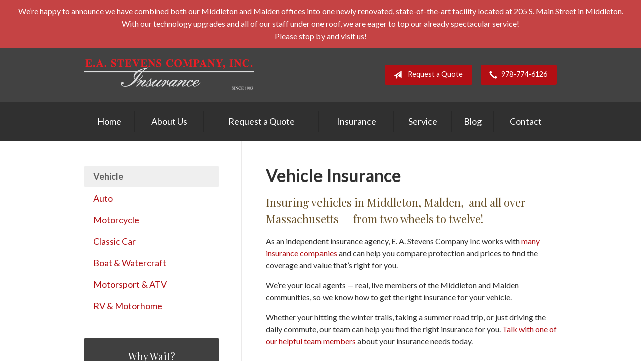

--- FILE ---
content_type: text/html; charset=UTF-8
request_url: https://eastevensins.com/insurance/vehicle/
body_size: 6075
content:
<!DOCTYPE html>
<!--[if lt IE 7]><html class="ie9 ie8 ie7 ie6" lang="en"><![endif]-->
<!--[if IE 7]><html class="ie9 ie8 ie7" lang="en"><![endif]-->
<!--[if IE 8]><html class="ie9 ie8" lang="en"><![endif]-->
<!--[if IE 9]><html class="ie9" lang="en"><![endif]-->
<!--[if gt IE 9]><!--><html lang="en"><!--<![endif]-->
<head>
  <!-- Google Font -->
  <script type="text/javascript">
    WebFontConfig = {
      google: { families: [ 'Lato:400,700,300,400italic:latin' ] }
    };
    (function() {
      var wf = document.createElement('script');
      wf.src = 'https://ajax.googleapis.com/ajax/libs/webfont/1/webfont.js';
      wf.type = 'text/javascript';
      wf.async = 'true';
      var s = document.getElementsByTagName('script')[0];
      s.parentNode.insertBefore(wf, s);
    })();
  </script>

  <meta charset="utf-8">
  <meta http-equiv="X-UA-Compatible" content="IE=edge,chrome=1">
  <meta name="viewport" content="width=device-width, initial-scale=1.0">

  
  <title>Vehicle Insurance - Middleton and Malden, MA | E. A. Stevens Company Inc</title>
  <meta name="description" content="Auto, motorcycle, classic car, boat, ATV, and RV.">
  <meta property="og:title" content="Vehicle Insurance - Middleton and Malden, MA | E. A. Stevens Company Inc" />
  <meta property="og:description"content="Auto, motorcycle, classic car, boat, ATV, and RV."/>
  <meta name="twitter:title" content="Vehicle Insurance - Middleton and Malden, MA | E. A. Stevens Company Inc">
  <meta name="twitter:description" content="Auto, motorcycle, classic car, boat, ATV, and RV.">

  

  <script type="application/ld+json">
  {
    "@context": "https://schema.org",
    "@type": "InsuranceAgency",
    "name": "E. A. Stevens Company Inc",
    "image": "https://sbagents.s3-us-west-2.amazonaws.com/sitebuilder.jpg",
    "@id": "https://eastevensins.com/#InsuranceAgency",
    "url": "https://eastevensins.com",
    "telephone": "978-774-6126",
    "priceRange": "Call for pricing",
    "address": {
      "@type": "PostalAddress",
      "streetAddress": "205 South Main Street, PO Box 805",
      "addressLocality": "Middleton",
      "addressRegion": "MA",
      "postalCode": "01949",
      "addressCountry": "US"
    },
        "sameAs": [
              "https://www.facebook.com/eastevenscoinc/",              "https://www.instagram.com/eastevenscoinc/",              "https://www.linkedin.com/company/e-a-stevens-comapny-inc/"          ]
  }
  </script>


  
  
  
  <!-- Stylesheets -->
  <link rel="stylesheet" type="text/css" media="all" href="/wp-content/themes/sb6/dist/css/styles.min.css">
  <link rel="stylesheet" href="/wp-content/themes/child-themes/eastevensinscom/style.css?=1595368720" type="text/css" media="screen" />

  <!--[if lt IE 9]>
  <script src="http://html5shim.googlecode.com/svn/trunk/html5.js"></script>
  <![endif]-->

  <meta name='robots' content='max-image-preview:large' />
<link rel='dns-prefetch' href='//ajax.googleapis.com' />
<style id='wp-img-auto-sizes-contain-inline-css' type='text/css'>
img:is([sizes=auto i],[sizes^="auto," i]){contain-intrinsic-size:3000px 1500px}
/*# sourceURL=wp-img-auto-sizes-contain-inline-css */
</style>
<link rel="https://api.w.org/" href="https://eastevensins.com/wp-json/" /><link rel="alternate" title="JSON" type="application/json" href="https://eastevensins.com/wp-json/wp/v2/pages/11" /><link rel="canonical" href="/insurance/vehicle/" />
<!-- Global site tag (gtag.js) - Google Analytics -->
<script async src="https://www.googletagmanager.com/gtag/js?id=UA-154483871-1"></script>
<script>
  window.dataLayer = window.dataLayer || [];
  function gtag(){dataLayer.push(arguments);}
  gtag('js', new Date());

  gtag('config', 'UA-154483871-1');
</script>

<script src="https://cdn.userway.org/widget.js" data-account="zgjVS7bLn6"></script>

</head>
<body class="wp-singular page-template-default page page-id-11 page-parent page-child parent-pageid-4 wp-theme-sb6 wp-child-theme-child-themeseastevensinscom">

<div id="snap-content" class="snap-content">

  <style>
  .alert-banner {
    background-color: #c54344;
    padding: 10px 10px;
    text-align: center;
    color: #FFFFFF;
    font-size: 14px;
  }

  .alert-banner a {
    color: #FFFFFF;
    text-decoration: underline;
  }

  .alert-banner a:hover {
    color: #FFFFFF;
    text-decoration: none;
  }

  .alert-banner p {
    font-size: 14px;
    margin: 0; padding: 0;
  }
</style>

<div class="alert-banner">

  <p style="text-align: center;"><span style="color: white; font-size: medium;">We&#8217;re happy to announce we have combined both our Middleton and Malden offices into one newly renovated, state-of-the-art facility located at 205 S. Main Street in Middleton.<br />
With our technology upgrades and all of our staff under one roof, we are eager to top our already spectacular service!<br />
Please stop by and visit us!</span></p>

</div>

  <div class="mobile-topbar">
    <ul>
      <li><a href="#" aria-label="Menu" class="btn-drawer-trigger"><span class="icon icon-menu"></span></a></li>

      
        <li><a href="tel:978-774-6126"><span class="icon icon-earphone"></span> Call Us</a></li>
      
      <li><a href="/request-a-quote/" onClick="ga('send', 'event', { eventCategory: 'Quote Referral', eventAction: 'Click', eventLabel: 'eastevensins.com/insurance/vehicle/'});"><span class="icon icon-send"></span> Request Quote</a></li>
    </ul>
  </div>

  <header class="header">
    <div class="container">
      <div class="inner">

        <div class="flex">

          <div class="logo-wrap">
            
<a href="https://eastevensins.com" class="logo custom-logo">
  E. A. Stevens Company Inc</a>
          </div>

          <div class="links">

            <a href="/request-a-quote/" class="button default small" onClick="ga('send', 'event', { eventCategory: 'Quote Referral', eventAction: 'Click', eventLabel: 'eastevensins.com/insurance/vehicle/'});">
              <span class="icon icon-send"></span> Request a Quote
            </a>

            
              <a href="tel:978-774-6126" class="button default small"> <span class="icon icon-earphone"></span> 978-774-6126</a>
            
          </div>

        </div><!-- .flex -->

      </div><!-- .inner -->
    </div><!-- .container -->
  </header><!-- .header -->

  <div class="nav-wrap">
    <div class="container">
      <nav class="nav">
        <ul>
          <li class="page_item page-item-1"><a href="/">Home</a></li>
<li class="page_item page-item-2 page_item_has_children"><a href="/about-us/">About Us</a>
<ul class='children'>
	<li class="page_item page-item-64"><a href="/about-us/employment-opportunities/">Employment Opportunities</a></li>
	<li class="page_item page-item-42"><a href="/about-us/our-team/">Our Team</a></li>
	<li class="page_item page-item-43"><a href="/about-us/companies-we-represent/">Companies We Represent</a></li>
	<li class="page_item page-item-10"><a href="/about-us/why-an-independent-agent/">Why an Independent Agent?</a></li>
</ul>
</li>
<li class="page_item page-item-7"><a href="/request-a-quote/">Request a Quote</a></li>
<li class="page_item page-item-4 page_item_has_children current_page_ancestor current_page_parent"><a href="/insurance/">Insurance</a>
<ul class='children'>
	<li class="page_item page-item-11 page_item_has_children current_page_item"><a href="/insurance/vehicle/" aria-current="page">Vehicle</a>
	<ul class='children'>
		<li class="page_item page-item-16"><a href="/insurance/vehicle/auto/">Auto</a></li>
		<li class="page_item page-item-17"><a href="/insurance/vehicle/motorcycle/">Motorcycle</a></li>
		<li class="page_item page-item-18"><a href="/insurance/vehicle/classic-car/">Classic Car</a></li>
		<li class="page_item page-item-19"><a href="/insurance/vehicle/boat-watercraft/">Boat &amp; Watercraft</a></li>
		<li class="page_item page-item-20"><a href="/insurance/vehicle/motorsport-atv/">Motorsport &amp; ATV</a></li>
		<li class="page_item page-item-21"><a href="/insurance/vehicle/rv-motorhome/">RV &amp; Motorhome</a></li>
	</ul>
</li>
	<li class="page_item page-item-12 page_item_has_children"><a href="/insurance/property/">Property</a>
	<ul class='children'>
		<li class="page_item page-item-22"><a href="/insurance/property/homeowners/">Homeowners</a></li>
		<li class="page_item page-item-23"><a href="/insurance/property/renters/">Renters</a></li>
		<li class="page_item page-item-24"><a href="/insurance/property/condo/">Condo</a></li>
		<li class="page_item page-item-25"><a href="/insurance/property/landlord/">Landlord</a></li>
		<li class="page_item page-item-26"><a href="/insurance/property/flood/">Flood</a></li>
		<li class="page_item page-item-27"><a href="/insurance/property/earthquake/">Earthquake</a></li>
		<li class="page_item page-item-28"><a href="/insurance/property/umbrella/">Umbrella</a></li>
	</ul>
</li>
	<li class="page_item page-item-13 page_item_has_children"><a href="/insurance/business/">Business</a>
	<ul class='children'>
		<li class="page_item page-item-29"><a href="/insurance/business/business-owners-policy/">Business Owners Policy</a></li>
		<li class="page_item page-item-30"><a href="/insurance/business/commercial-property/">Commercial Property</a></li>
		<li class="page_item page-item-32"><a href="/insurance/business/general-liability/">General Liability</a></li>
		<li class="page_item page-item-31"><a href="/insurance/business/commercial-umbrella/">Commercial Umbrella</a></li>
		<li class="page_item page-item-33"><a href="/insurance/business/commercial-auto/">Commercial Auto</a></li>
		<li class="page_item page-item-34"><a href="/insurance/business/workers-compensation/">Workers&#8217; Compensation</a></li>
		<li class="page_item page-item-35"><a href="/insurance/business/surety-bonds/">Surety Bonds</a></li>
	</ul>
</li>
	<li class="page_item page-item-15"><a href="/insurance/life/">Life</a></li>
</ul>
</li>
<li class="page_item page-item-5 page_item_has_children"><a href="/service/">Service</a>
<ul class='children'>
	<li class="page_item page-item-59"><a href="/service/59-2/">Carrier Claims &#038; Service</a></li>
	<li class="page_item page-item-62"><a href="/service/pay-your-direct-bill-online/">Pay Your Direct Bill Online</a></li>
	<li class="page_item page-item-186"><a href="/service/pay-your-agency-bill-online/">Pay Your Agency Bill Online</a></li>
</ul>
</li>
<li class="page_item page-item-8"><a href="/blog/">Blog</a></li>
<li class="page_item page-item-9"><a href="/contact/">Contact</a></li>
        </ul>
      </nav>
    </div><!-- .container -->
  </div><!-- .nav-wrap -->

<div class="main">
    <div class="container">

        <div class="content">

            <h1>Vehicle Insurance</h1>
<h2>Insuring vehicles in Middleton, Malden,  and all over Massachusetts &#8212; from two wheels to twelve!</h2>
<p>As an independent insurance agency, E. A. Stevens Company Inc works with <a href="/about-us/companies-we-represent/">many insurance companies</a> and can help you compare protection and prices to find the coverage and value that&#8217;s right for you.</p>
<p>We’re your local agents — real, live members of the Middleton and Malden communities, so we know how to get the right insurance for your vehicle.</p>
<p>Whether your hitting the winter trails, taking a summer road trip, or just driving the daily commute, our team can help you find the right insurance for you. <a href="/contact/">Talk with one of our helpful team members</a> about your insurance needs today.</p>
    <div class="feature inline">
        
        
            <a class="featured-item" href="/insurance/vehicle/auto/">
                <span class="icon-wrap">
                    <span class="icon icon-chevron-right"></span>
                </span>
                <h2>Auto</h2>
                <p>Coverage for your car, truck, van, SUV, or other vehicle.</p>
            </a>

        
            <a class="featured-item" href="/insurance/vehicle/motorcycle/">
                <span class="icon-wrap">
                    <span class="icon icon-chevron-right"></span>
                </span>
                <h2>Motorcycle</h2>
                <p>Ride safe and insure your motorcycle.</p>
            </a>

        
            <a class="featured-item" href="/insurance/vehicle/classic-car/">
                <span class="icon-wrap">
                    <span class="icon icon-chevron-right"></span>
                </span>
                <h2>Classic Car</h2>
                <p>Your classic car is an icon. Insure it well.</p>
            </a>

        
            <a class="featured-item" href="/insurance/vehicle/boat-watercraft/">
                <span class="icon-wrap">
                    <span class="icon icon-chevron-right"></span>
                </span>
                <h2>Boat &amp; Watercraft</h2>
                <p>Insurance coverage for the captain of the ship.</p>
            </a>

        
            <a class="featured-item" href="/insurance/vehicle/motorsport-atv/">
                <span class="icon-wrap">
                    <span class="icon icon-chevron-right"></span>
                </span>
                <h2>Motorsport &amp; ATV</h2>
                <p>Insurance policies that cover all your toys.</p>
            </a>

        
            <a class="featured-item" href="/insurance/vehicle/rv-motorhome/">
                <span class="icon-wrap">
                    <span class="icon icon-chevron-right"></span>
                </span>
                <h2>RV &amp; Motorhome</h2>
                <p>Insurance for your home-on-the-road.</p>
            </a>

        
        
    </div><!-- .feature -->

    <div class="action inline">
        <div class="content content-details">
            <h2>Need an insurance quote? Get in touch!</h2>
            <p>Access quotes from Massachusetts's most trusted insurance carriers. It’s comparison shopping at the click of a mouse.</p>
        </div>
        <div class="content content-action button-set">
            <a href="/request-a-quote/" class="button red" onClick="ga('send', 'event', { eventCategory: 'Quote Referral', eventAction: 'Click', eventLabel: 'eastevensins.com/insurance/vehicle/'});">Request a Quote</a>
            
            
                <a href="tel:978-774-6126" class="button red">978-774-6126</a>
            
        </div>
        <div class="pattern"></div>
    </div><!-- .action -->


        </div><!-- .content -->

        <aside class="sidebar">

    <nav class="sidebar-item sidebar-item-nav"><ul><li class='active'><a>Vehicle</a></li><li class="page_item page-item-16"><a href="/insurance/vehicle/auto/">Auto</a></li>
<li class="page_item page-item-17"><a href="/insurance/vehicle/motorcycle/">Motorcycle</a></li>
<li class="page_item page-item-18"><a href="/insurance/vehicle/classic-car/">Classic Car</a></li>
<li class="page_item page-item-19"><a href="/insurance/vehicle/boat-watercraft/">Boat &amp; Watercraft</a></li>
<li class="page_item page-item-20"><a href="/insurance/vehicle/motorsport-atv/">Motorsport &amp; ATV</a></li>
<li class="page_item page-item-21"><a href="/insurance/vehicle/rv-motorhome/">RV &amp; Motorhome</a></li>
</ul></nav>
        <div class="sidebar-item sidebar-item-action">
          <div class="content content-details">
            <h2>Why Wait?</h2><p>Contact us for a free insurance quote now.</p>          </div>
          <div class="content content-action">
              <div class="button-set button-set--block">
                  
                
                    <a href="tel:978-774-6126" class="button white">978-774-6126</a>
                
                <a href="https://eastevensins.com/request-a-quote/" class="button white" onClick="ga('send', 'event', { eventCategory: 'Quote Referral', eventAction: 'Click', eventLabel: 'eastevensins.com/insurance/vehicle/'});">Request a Quote</a>
              </div>
            
          </div>
        </div>
    
</aside>

    </div><!-- .container -->
</div><!-- .main -->

  <footer class="footer">
    <div class="container">
      <div class="content">
        <div class="row">
          <div class="col col-8">

            
<h3>Contact Us</h3>
<div class="row">
  <div class="col col-6">
    <span class="map">
      <a href="https://www.google.com/maps/place?q=E.+A.+Stevens+Company+Inc%2C+205+South+Main+Street%2C+PO+Box+805%2C+Middleton%2C+MA+01949">
        <img src="https://maps.googleapis.com/maps/api/staticmap?center=205+South+Main+Street%2C+PO+Box+805%2C+Middleton%2C+MA+01949&markers=color:red%7C205+South+Main+Street%2C+PO+Box+805%2C+Middleton%2C+MA+01949&zoom=14&size=300x180&key=AIzaSyBInU4S_luVPnZEOQ3j2fsDbK0OeXnmxTM" alt="Google Map of Location" width="300" height="180" />
      </a>
    </span>
  </div>
  <div class="col col-6">
    <p>
      <strong>
        <span class="name">E. A. Stevens Company Inc</span>
      </strong>
    </p>
    <p>
      <a href="https://www.google.com/maps/place?q=E.+A.+Stevens+Company+Inc%2C+205+South+Main+Street%2C+PO+Box+805%2C+Middleton%2C+MA+01949">

                  <span>205 South Main Street, PO Box 805</span><br>
          <span>Middleton</span>, <span>MA</span> <span>01949</span>
        
      </a>
    </p>
    <p>

      
        <a href="tel:978-774-6126"><span>Phone: 978-774-6126</span></a><br>
      
      Fax: <span>978-762-9702</span>
    </p>

    
    <ul>
      <li><a href="/service/">Account Service</a></li>
      <li><a href="/contact/">Contact Us</a></li>
    </ul>

  </div>
</div>

          </div><!-- .col -->
          <div class="col col-4">

            
  <h3>Follow Us</h3>
  <p></p>
  <ul class="social">

          <li><a href="https://www.facebook.com/eastevenscoinc/" aria-label="Facebook" target="_blank"><span class="icon icon-facebook"></span></a></li>
    
    
          <li><a href="https://www.linkedin.com/company/e-a-stevens-comapny-inc/" aria-label="LinkedIn" target="_blank"><span class="icon icon-linkedin"></span></a></li>
    
    
    
          <li><a href="https://www.instagram.com/eastevenscoinc/" aria-label="Instagram" target="_blank"><span class="icon icon-instagram"></span></a></li>
    
  </ul>

  
    <h3>Hours of Operation</h3>
    <p>
    
                
          <strong>Monday:</strong> 8:30am - 5:00pm<br>

                  
          <strong>Tuesday:</strong> 8:30am - 5:00pm<br>

                  
          <strong>Wednesday:</strong> 8:30am - 5:00pm<br>

                  
          <strong>Thursday:</strong> 8:30am - 5:00pm<br>

                  
          <strong>Friday:</strong> 8:30am - 4:30pm<br>

        
      
    </p>

  

          </div>
        </div><!-- .row -->
      </div><!-- .content -->

        

      <div class="copyright">
        <div class="row">
          <div class="col col-8">
            <p>Copyright &copy; 2026, E. A. Stevens Company Inc All rights reserved.<br>Site by <a href="http://avelient.co" target="_blank">Avelient</a></p>
          </div>
          <div class="col col-4">
            <ul class="legal">
              <li><a href="/privacy-policy/">Privacy Policy</a></li>
              <li><a href="/disclaimer/">Disclaimer</a></li>
            </ul>
          </div>
        </div>
      </div>

    </div><!-- .container -->
  </footer>

</div><!-- .snap-content -->

<div class="snap-drawers">
  <div class="snap-drawer snap-drawer-left">
    <nav class="snap-drawer-nav">
      <ul>
        <li class="page_item page-item-2 page_item_has_children"><a href="/about-us/">About Us</a>
<ul class='children'>
	<li class="page_item page-item-64"><a href="/about-us/employment-opportunities/">Employment Opportunities</a></li>
	<li class="page_item page-item-42"><a href="/about-us/our-team/">Our Team</a></li>
	<li class="page_item page-item-43"><a href="/about-us/companies-we-represent/">Companies We Represent</a></li>
	<li class="page_item page-item-10"><a href="/about-us/why-an-independent-agent/">Why an Independent Agent?</a></li>
</ul>
</li>
<li class="page_item page-item-7"><a href="/request-a-quote/">Request a Quote</a></li>
<li class="page_item page-item-4 page_item_has_children current_page_ancestor current_page_parent"><a href="/insurance/">Insurance</a>
<ul class='children'>
	<li class="page_item page-item-11 page_item_has_children current_page_item"><a href="/insurance/vehicle/" aria-current="page">Vehicle</a>
	<ul class='children'>
		<li class="page_item page-item-16"><a href="/insurance/vehicle/auto/">Auto</a></li>
		<li class="page_item page-item-17"><a href="/insurance/vehicle/motorcycle/">Motorcycle</a></li>
		<li class="page_item page-item-18"><a href="/insurance/vehicle/classic-car/">Classic Car</a></li>
		<li class="page_item page-item-19"><a href="/insurance/vehicle/boat-watercraft/">Boat &amp; Watercraft</a></li>
		<li class="page_item page-item-20"><a href="/insurance/vehicle/motorsport-atv/">Motorsport &amp; ATV</a></li>
		<li class="page_item page-item-21"><a href="/insurance/vehicle/rv-motorhome/">RV &amp; Motorhome</a></li>
	</ul>
</li>
	<li class="page_item page-item-12 page_item_has_children"><a href="/insurance/property/">Property</a>
	<ul class='children'>
		<li class="page_item page-item-22"><a href="/insurance/property/homeowners/">Homeowners</a></li>
		<li class="page_item page-item-23"><a href="/insurance/property/renters/">Renters</a></li>
		<li class="page_item page-item-24"><a href="/insurance/property/condo/">Condo</a></li>
		<li class="page_item page-item-25"><a href="/insurance/property/landlord/">Landlord</a></li>
		<li class="page_item page-item-26"><a href="/insurance/property/flood/">Flood</a></li>
		<li class="page_item page-item-27"><a href="/insurance/property/earthquake/">Earthquake</a></li>
		<li class="page_item page-item-28"><a href="/insurance/property/umbrella/">Umbrella</a></li>
	</ul>
</li>
	<li class="page_item page-item-13 page_item_has_children"><a href="/insurance/business/">Business</a>
	<ul class='children'>
		<li class="page_item page-item-29"><a href="/insurance/business/business-owners-policy/">Business Owners Policy</a></li>
		<li class="page_item page-item-30"><a href="/insurance/business/commercial-property/">Commercial Property</a></li>
		<li class="page_item page-item-32"><a href="/insurance/business/general-liability/">General Liability</a></li>
		<li class="page_item page-item-31"><a href="/insurance/business/commercial-umbrella/">Commercial Umbrella</a></li>
		<li class="page_item page-item-33"><a href="/insurance/business/commercial-auto/">Commercial Auto</a></li>
		<li class="page_item page-item-34"><a href="/insurance/business/workers-compensation/">Workers&#8217; Compensation</a></li>
		<li class="page_item page-item-35"><a href="/insurance/business/surety-bonds/">Surety Bonds</a></li>
	</ul>
</li>
	<li class="page_item page-item-15"><a href="/insurance/life/">Life</a></li>
</ul>
</li>
<li class="page_item page-item-5 page_item_has_children"><a href="/service/">Service</a>
<ul class='children'>
	<li class="page_item page-item-59"><a href="/service/59-2/">Carrier Claims &#038; Service</a></li>
	<li class="page_item page-item-62"><a href="/service/pay-your-direct-bill-online/">Pay Your Direct Bill Online</a></li>
	<li class="page_item page-item-186"><a href="/service/pay-your-agency-bill-online/">Pay Your Agency Bill Online</a></li>
</ul>
</li>
<li class="page_item page-item-8"><a href="/blog/">Blog</a></li>
<li class="page_item page-item-9"><a href="/contact/">Contact</a></li>
      </ul>
    </nav>
  </div><!-- .snap-drawer-left -->
  <div class="snap-drawer snap-drawer-right"></div><!-- .snap-drawer-right -->
</div><!-- .snap-drawers -->


<script type="speculationrules">
{"prefetch":[{"source":"document","where":{"and":[{"href_matches":"/*"},{"not":{"href_matches":["/wp-*.php","/wp-admin/*","/wp-content/uploads/sites/363/*","/wp-content/*","/wp-content/plugins/*","/wp-content/themes/child-themes/eastevensinscom/*","/wp-content/themes/sb6/*","/*\\?(.+)"]}},{"not":{"selector_matches":"a[rel~=\"nofollow\"]"}},{"not":{"selector_matches":".no-prefetch, .no-prefetch a"}}]},"eagerness":"conservative"}]}
</script>

<!-- SiteCatalyst code version: H.24.2.
Copyright 1996-2012 Adobe, Inc. All Rights Reserved
More info available at http://www.omniture.com -->
<script language="JavaScript" type="text/javascript" src="https://s3-us-west-2.amazonaws.com/sbagents/sbn/shared-assets/js/s_code.js"></script>
<script language="JavaScript" type="text/javascript"><!--
/* You may give each page an identifying name, server, and channel on the next lines. */
s.eVar26 = "E. A. Stevens Company Inc";
s.pageName="Vehicle";
s.channel="insurance";
s.hier1="insurance,vehicle";


/************* DO NOT ALTER ANYTHING BELOW THIS LINE ! **************/
var s_code=s.t();if(s_code)document.write(s_code)//--></script>
<script language="JavaScript" type="text/javascript"><!--
if(navigator.appVersion.indexOf('MSIE')>=0)document.write(unescape('%3C')+'\!-'+'-')
//--></script><noscript><img src="//safeco.d1.sc.omtrdc.net/b/ss/safecoeastevensinscomprod/1/H.24.2--NS/0"
height="1" width="1" border="0" alt="" /></noscript><!--/DO NOT REMOVE/-->
<!-- End SiteCatalyst code version: H.24.2. -->

<!-- Start of SiteCatalyst Click Tracking -->
<script type="text/javascript">
  function recordClickQandI(location, type, cta) {
    // trackingString = pagename_location_type_cta
    // location = string with location on page
    // type =  btn for button, txt for text link, img for image
    // cta = whatever the text is associated with what they click on
    //alert("vehicle_"+location+"_"+type+"_"+cta);
    var trackingString = "vehicle_"+location+"_"+type+"_"+cta;
    s.linkTrackVars = "eVar28,prop28,server";
    s.eVar28 = s.prop28 = trackingString;
    s.tl(this, 'o', trackingString);
  }
</script>
<!-- End of SiteCatalyst Click Tracking -->
<script type="text/javascript" src="https://ajax.googleapis.com/ajax/libs/jquery/2.1.3/jquery.min.js" id="jquery-js"></script>

<!-- JavaScript -->
<script src="/shared-assets/js/snap.min.js"></script>
<script src="/wp-content/themes/sb6/dist/js/scripts.min.js"></script>

</body>
</html>


--- FILE ---
content_type: text/css
request_url: https://eastevensins.com/wp-content/themes/child-themes/eastevensinscom/style.css?=1595368720
body_size: 1183
content:
/*
 Theme Name:   E. A. Stevens Company Inc
 Theme URI:    http://getflexsite.com
 Description:  Custom theme alteration created for the SiteBuilder network
 Author:       Avelient
 Author URI:   http://avelient.co
 Template:     sb6
 Version:      1.0
 Tags:         custom-logo, custom-brand-colors
 Text Domain:  sb6-child
*/

@import url('https://fonts.googleapis.com/css?family=Playfair+Display:400,700&display=swap');

/**
 * Custom logo
 */
.header .custom-logo {
  background: url("img/logo.png") no-repeat center center;
  background-size: 100% auto;
  width: 340px; /* width of logo */
  height: 61px; /* height of logo */
  max-width: 100%;
  padding: 0;
  /* hide text */
  text-indent: -9999px;
  font-size: 0;
  border: 0 none;
}

@media (-webkit-min-device-pixel-ratio: 2), (min-resolution: 192dpi) {
  .header .custom-logo {
    background: url("img/logo@2x.png") no-repeat center center;
    background-size: 100% auto;
  }
}

/**
 * Banner Image
 */
.image-wrap {
  background-image: url("img/banner-image.jpg");
  background-color: #404040;
  background-position: 50% 80%
}

/**
 * Custom Work
 */

@media (min-width: 760px) {
  .banner {
    padding: 10em 4em
  }
  .header .inner {
    padding: 1em 0;
  }
}

.banner h1 {
  font-weight: bold;
  font-family: 'Playfair Display', serif;
}

.banner .text-lead {
  font-weight: 400;
}

h2 {
  font-family: 'Playfair Display', serif;
}

.feature .featured-item:hover {
  color: #303030
}

.nav ul ul li:hover>a {
  color: #ec1d25
}

.feature.inline .featured-item h2 {
  color: #B30F14
}

.feature.inline .featured-item .icon {
  color: #a4893d
}

.feature-blog .featured-item .date,
.text-soften {
  color: #595959
}

.gform_wrapper ul.gform_fields:not(.top_label) li ul.gfield_checkbox {
  width: calc(90% + 16px) !important;
}

/**
 * Backgrounds
 */
 body,
 .snap-content {
   background: #404040;
 }

.snap-drawers {
  background: #303030;
}

.header {
  background: #424242;
}

.nav-wrap,
.mobile-topbar {
  background: #303030;
}

.action {
  background: #404040;
}
.action.inline .content-action {
  background: rgba(0,0,0, 0.25);
}

.sidebar .sidebar-item-action {
  background: #404040;
}
.sidebar .sidebar-item-action .content-action {
  background: rgba(0,0,0, 0.25);
}

.footer,
.footer .copyright {
  background: #404040;
}

/**
 * Buttons
 */
.banner .button,
.button.red,
.sidebar-item-action .content-action .button,
.gform_wrapper .gform_footer input.button,
.gform_wrapper .gform_footer input[type=image],
.gform_wrapper .gform_footer input[type=submit],
.sidebar .sidebar-item-action .content-action .button {
  background-color: #B30F14;
  color: #fff;
}
.banner .button:hover,
.button.red:hover,
.sidebar-item-action .content-action .button:hover,
.gform_wrapper .gform_footer input.button:hover,
.gform_wrapper .gform_footer input[type=image]:hover,
.gform_wrapper .gform_footer input[type=submit]:hover,
.sidebar .sidebar-item-action .content-action .button:hover {
  background-color: #840e13;
  color: #fff;
}

.header .links .button {
  background-color: #B30F14;
  color: #fff;
}
.header .links .button:hover {
  background-color: #202020;
  color: #fff;
}

/**
 * Pagination
 */
.pagination a {
  background: transparent;
  color: #B21015;
}
.pagination a:hover {
  background: transparent;
  color: #770d11;
}

/**
 * Typography
 */
body,
.text-lead {
  color: #303030;
}

h1, h2, h3, h4, h5, h6 {
  color: #303030;
}
h2 {
  color: #685027;
}

a,
h1 a,
h2 a,
h3 a,
h4 a,
h5 a,
h6 a,
.feature-blog .featured-item h3 {
  color: #B21015;
}
a:hover,
h1 a:hover,
h2 a:hover,
h3 a:hover,
h4 a:hover,
h5 a:hover,
h6 a:hover,
.feature-blog .featured-item:hover h3 {
  color: #770d11;
}

.feature,
.feature .featured-item,
.feature h2 {
  color: #404040;
}

.feature .featured-item p {
  color: #A20B10;
}
.feature .featured-item:hover p {
  color: #770d11;
}

.main .block-listing a:hover {
  color: #bb141b;
}
